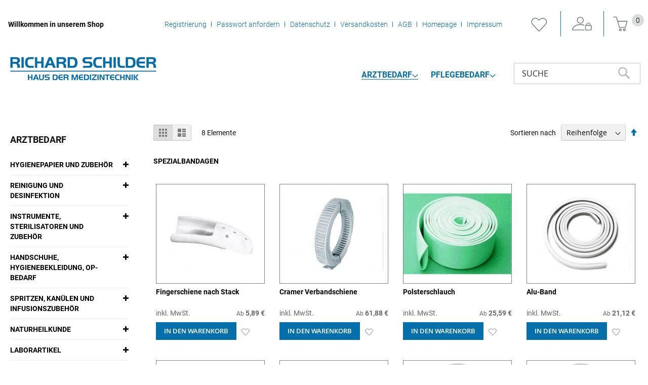

--- FILE ---
content_type: text/css
request_url: https://medizintechnik-shop.de/pub/static/version1702652312/frontend/Centramed/System/de_DE/css/styles-design-var.css
body_size: 1372
content:
/**
* Systemedia css variables
* 2026-01-21 00:23:46*/
    .page-footer, .copyright {
        background-color: #056FAB;
    }
    .page-header, .page-header .panel.wrapper,
    .page-header .header .navigation > ul {
        background-color: #FFFFFF;
    }
    .page-wrapper {
        background-color: #FFFFFF;
    }
    body {
        color: #111111;
    }
    .page-wrapper a,
    a,
    a:hover,
    .secondary a.action,
    .page-wrapper .breadcrumbs a,
    .block-collapsible-nav .item a,
    .sorter-action:before,
    .product-item-name > a:visited,
    .product.name a > a:visited,
    .product.data.items > .item.title:not(.disabled) > .switch:active,
    .product.data.items > .item.title.active > .switch,
    .product.data.items > .item.title.active > .switch:focus,
    .product.data.items > .item.title.active > .switch:hover,
    .product.data.items > .item.title:not(.disabled) > .switch:active,
    .product.data.items > .item.title.active > .switch,
    .product.data.items > .item.title.active > .switch:focus,
    .product.data.items > .item.title.active > .switch:hover,
    .product.data.items > .item.title > .switch:visited,
    .product.data.items > .item.title > .switch:active,
    .product.data.items > .item.title > .switch:hover,
    .product.data.items > .item.title > .switch,
    .catalog-product-view .product-info-main .reviews-actions a,
    .bundle-options-container .block-bundle-summary .product-addto-links > .action:before,
    .product-item-actions .actions-secondary > .action:before,
    .product-social-links .action.tocompare:before,
    .wishlist.split.button > .action.split:before,
    .product-social-links .action.mailto.friend:before,
    .product-social-links .action.towishlist:before,
    .product-social-links .action.towishlist,
    .block-bundle-summary .action.towishlist:before,
    .product-item .action.towishlist:before,
    .table-comparison .action.towishlist:before,
    .message a,
    .message.success a,
    .order-number, .print, .cart-empty a,
    .page-wrapper .sidebar .product-items .action.delete:before,
    .page-wrapper .sidebar .block-compare .action.delete:before,
    .page-wrapper .table-comparison .cell.remove .action.delete:before,
    .page-wrapper .block-compare .action.delete:before,
    .page-wrapper .filter-current .action.remove:before,
    .products-grid.wishlist .product-item-actions .action.edit:before,
    .products-grid.wishlist .product-item-actions .action.delete:before,
    .products-grid.wishlist .product-item-actions .action.edit:active:before,
    .products-grid.wishlist .product-item-actions .action.delete:active:before,
    .products-grid.wishlist .product-item-actions .action.edit:hover:before,
    .products-grid.wishlist .product-item-actions .action.delete:hover:before,
	.catalog-product-view .product-info-main .product_info_checkout .normal-price .price,
	.catalog-product-view .product-info-main .product_info_checkout .special-price .price,
	.action, .pages a.page, .pages strong.page	{
        color: #056FAB;
    }
    .catalog-product-view .product-info-main .fieldset .actions button,
    .catalog-product-view .product-info-main .fieldset .actions button:hover,
    .page-wrapper .action.tocart,
    .page-wrapper .action.primary,
    .page-wrapper .disabled.action.primary,
    .page-wrapper .action.primary:hover,
    .page-wrapper .header .minicart-wrapper .mage-dropdown-dialog .block-minicart #top-cart-btn-checkout,
    .minicart-items .details-qty button, .action.update, #czgdpr-groups-wrapper #save,
    .captcha button, .btn_qty_select, .product.variants .btn_checkout {
        background-color: #056FAB!important;
        border-color: #056FAB!important;
    }
    .page-wrapper .navigation .level0 > .level-top,
    .page-wrapper .navigation .level0 > .level-top:hover,
    .page-wrapper .header .nav-sections .navigation ul li a span,
    .page-wrapper .header .nav-sections .navigation ul li a:hover span,
    .message.global.cookie a,
    .message.global.cookie a:hover,
    .message.global.cookie button,
    .message.global.cookie button:hover,
    .message.global.cookie button span,
    .message.global.cookie button:hover span,
    .header .nav-sections .navigation ul li.level0 .level-top span,
    .header .minicart-wrapper .mage-dropdown-dialog .block-minicart .actions .secondary .viewcart span,
    .header .minicart-wrapper .mage-dropdown-dialog .block-minicart .minicart-items-wrapper .product-item-details a,
    .header .nav-sections .navigation ul li.level0 .level-top .ui-menu-icon:after {
        color: #056FAB;
    }
    .header .nav-sections .navigation li.level0.has-active > .level-top,
    .header .nav-sections .navigation .level0.submenu .active > a {
        border-color: #056FAB;
    }
    .header .nav-sections .navigation ul li.level0.active .level-top {
        border-color: #056FAB;
    }
    .page-wrapper .header.panel > .header.links ul > li a,
    .page-wrapper .header.panel > .header.links ul > li a:hover,
    .cms-page-view .column.main a, .cms-page-view .column.main a:hover,
    .cms-page-view .column.main a:active,
    .cms-no-route .column.main a, .cms-no-route .column.main a:hover {
        color: #056FAB;
        border-color: #056FAB;
    }
    .cms-page-view .column.main a[href^='http://']:not(.lnkBtn):after {
        background-color: #056FAB;
    }
    .header.panel > .header.links ul > li:after,
    .header.panel > .header.links > li.authorization-link:before,
    .header.panel > .header.links > li.authorization-link:after {
        background-color: #056FAB;
    }
    .header .minicart-wrapper .showcart.action .counter.qty {
        background-color: #056FAB;
    }
    .mp-product-slider-content .product-item-name a,
    .mp-product-slider-content .product-item-name a:hover {
        color: #000000;
    }
    .home-Information-block a {
        color: #010101;
    }
    .breadcrumbs a:visited, .breadcrumbs strong, .breadcrumbs a,
    .breadcrumbs .item:after {
        color: #056FAB;
    }
    .message.global.cookie p,
    .message.global.cookie span,
    .message.global.cookie strong,
    .page-header .panel.wrapper span,
    .header .minicart-wrapper .showcart.action .counter.qty.empty .counter-number,
    .minicart-items .product-item-pricing .label,
    .header .minicart-wrapper .mage-dropdown-dialog .block-minicart .details-qty.qty input[type="number"],
    #search,
    .search-autocomplete ul li span,
    .search-autocomplete ul li .amount,
    .block-minicart .subtitle.empty {
        color: #000000;
    }
    .message.global.cookie .close-cookie:after,
    .message.global.cookie .close-cookie:before {
        background-color: #FFFFFF;
    }
    .footer-row .col-md-3 a {
        color: #FFFFFF;
    }
    .footer-row .col-md-3 h3,
    .footer-row .col-md-3 p,
    .footer-row .col-md-3,
    .copyright span {
        color: #FFFFFF;
        border-left-color: #FFFFFF;
    }
    #mfbacktop {
        background-color: #056FAB;
    }
    #notice-cookie-block p,
    #notice-cookie-block span,
    #notice-cookie-block a,
    #notice-cookie-block strong,
    #notice-cookie-block button {
        color: #FFFFFF;
    }
    #notice-cookie-block {
        background-color: #056FAB;
    }
    .pages a.page, .pages strong.page,
    .pages a.page:hover, .pages strong.page:hover,
    .pages a.page:active, .pages strong.page:active,
    .pages a.page:visited, .pages strong.page:visited {
        color: #056FAB;
    }
    .c-sidebar--categories.c-sidebar li.active > a,
    .c-sidebar--categories.c-sidebar li a:hover,
    .c-sidebar--categories.c-sidebar li.active > .expand .fa:before,
    .c-sidebar--categories.c-sidebar li.active > .expanded .fa:before {
        color: #056FAB;
    }
    .home-Information-block {
        background-color: #056FAB;
    }
    .custom-image-svg path {
        fill: #056FAB;
    }
    li.opc-progress-bar-item._active > span:before,
    li.opc-progress-bar-item._active > span:after,
    li.opc-progress-bar-item._active:before {
        background-color: #056FAB;
        border-color: #056FAB!important;
        filter: none;
    }
    .opc-wrapper .shipping-address-item.selected-item {
        border-color: #056FAB;
    }
    .opc-wrapper .shipping-address-item.selected-item:after {
        background: #056FAB;
    }
    .new-address-popup > button {
        background: #056FAB;
        border-color: #056FAB;
    }
    .register-button-new {
    background: #056FAB;
    }
    .register-button-new span {
    background: #056FAB;
    border-color: #056FAB;
    }
    .action.action-login.secondary {
        background: #056FAB;
        border-color: #056FAB;
    }
    a.action.primary:visited {
        background: #056FAB;
        border-color: #056FAB;
    }
    .tax-label-infocustom {
        color: #056FAB;
    }
    .menu-mobile-links li > a {
        color: #056FAB;
        border-color: #056FAB;
    }
    .action-secondary.action-dismiss {
        background: #056FAB;
        border-color: #056FAB;
    }
    .action-primary.action-accept {
        background: #056FAB!important;
        border-color: #056FAB!important;
    }

    .cms-page-view .column.main a {
        color: #056FAB !important;
        border-color: #056FAB!important;
    }

    .navigationBorder {
        border-bottom: 1px solid #056FAB !important;
    }
	
	.block-authentication .block-title {
		background: #056FAB;
		color: #FFF;
	}
	
	.block-authentication a:hover{
		color: #FFF;		
	}

	.block-authentication .block {
		border-color: #056FAB !important;
	}



--- FILE ---
content_type: text/css
request_url: https://medizintechnik-shop.de/pub/static/version1702652312/frontend/Centramed/System/de_DE/css/print.css
body_size: 2293
content:
@media only screen and (max-width:768px){.header.content{min-height:unset}.message.global.cookie{background-color:#ef7d00;padding:30px 0 10px 0;position:relative}.message.global.cookie .content{max-width:1400px;margin-left:auto;margin-right:auto;padding:0 15px}.message.global.cookie .content:before{content:"";background-image:url("../images/cookie-img.png");background-repeat:no-repeat;background-position:center center;display:inline-block;height:27px;vertical-align:middle;width:30px}.message.global.cookie p,.message.global.cookie a,.message.global.cookie span,.message.global.cookie strong{color:#fff;font-family:'Roboto',sans-serif;font-size:12px;font-weight:100;line-height:1.3}.message.global.cookie a,.message.global.cookie button{text-decoration:underline;-webkit-transition:all .3s;-o-transition:all .3s;transition:all .3s}.message.global.cookie a:hover,.message.global.cookie button:hover{color:white;opacity:.8}.message.global.cookie p{display:inline}.message.global.cookie .actions{display:inline;margin-top:0;line-height:1.3}.message.global.cookie .actions button{background-color:transparent;border:none;display:inline;padding:0;text-decoration:underline}.message.global.cookie .actions+p{display:inline-block;height:27px;vertical-align:middle;width:27px}.message.global.cookie .close-cookie{display:inline-block;height:27px;position:relative;text-decoration:none;width:27px}.message.global.cookie .close-cookie:after{content:"";background-color:#fff;display:inline-block;height:27px;left:50%;position:absolute;-webkit-transform:rotate(-45deg);-ms-transform:rotate(-45deg);transform:rotate(-45deg);width:1px}.message.global.cookie .close-cookie:before{content:"";background-color:#fff;display:inline-block;height:27px;left:50%;position:absolute;-webkit-transform:rotate(45deg);-ms-transform:rotate(45deg);transform:rotate(45deg);width:1px}.logo{margin-top:unset !important;margin-bottom:10px !important}.logo img{width:auto}.header .minicart-wrapper{color:#2c2e35;padding-top:5px;z-index:1000}.header .minicart-wrapper .showcart:before{content:"";background-image:url("../images/cart.png");background-repeat:no-repeat;background-position:center center;display:inline-block;height:36px;width:36px}.header .minicart-wrapper .showcart.action .counter.qty.empty{background-color:#d9dcdc;border-radius:50%;display:inline-block;position:absolute;top:-5px;right:-8px}.header .minicart-wrapper .showcart.action .counter.qty.empty .counter-number{color:#707879;height:15px;text-shadow:none;width:15px}.header .minicart-wrapper .showcart.action.active:before{content:""}.block.block-search{margin-top:10px}}@media only screen and (min-width:1141px){.header.panel>.header.links>li.tab-separate{display:none}}@media only screen and (max-width:1140px) and (min-width:768px){.header.panel>.header.links>li.tab-separate{display:block;margin-bottom:20px;width:100%}.header.panel>.header.links>li.tab-separate:after{display:none}.header.links{justify-content:center;padding-bottom:5px !important;position:relative;width:100%}.header.panel>.header.links>li.welcome{margin-left:auto !important}.header.panel>.header.links>li.wishlist{bottom:0;padding:0 15px;left:calc(50% - 140px);position:static;margin-right:0}.header .minicart-wrapper{bottom:17px;position:absolute;right:calc(50% - 114px)}.header.links .customer-welcome .customer-menu{position:absolute;right:30px}.header.links .customer-welcome .customer-menu .header.links{padding-bottom:0 !important}.header.panel>.header.links>li.authorization-link{top:42px;bottom:0;left:50%;position:static;margin:0;margin-right:60px}.header.links .wishlist:not(.link)+.customer-welcome{margin-right:70px !important;padding-left:8px;margin-left:15px !important}.header.links .wishlist:not(.link)+.customer-welcome:before,.header.links .wishlist:not(.link)+.customer-welcome:after{display:none !important}.page-header .header.panel{position:relative}}@media only screen and (max-width:1040px) and (min-width:900px){.page-header .panel.wrapper+.header.content{-webkit-box-orient:horizontal;-webkit-box-direction:normal;-ms-flex-flow:row nowrap;flex-flow:row nowrap}}@media only screen and (max-width:899px) and (min-width:768px){.block-search{padding-left:0;margin-top:20px;width:100%}.header .nav-sections{margin-right:auto}}.register-button-new{padding:19px;text-decoration:none !important;display:inline-block}.register-button-new span{line-height:2.2rem;padding:14px 17px;color:white;font-size:1.8rem;font-weight:600;text-decoration:none;font-family:'Open Sans','Helvetica Neue',Helvetica,Arial,sans-serif}.col.vat{white-space:nowrap}.customer-menu-mobile{display:none}@media only screen and (max-width:768px){.header.links{z-index:10}.not-mobile{display:none}.customer-menu-mobile{display:block !important;background-color:white;color:white;padding:0px;margin:0px;font-size:16px;border:none;background:none}.dropdown-mobile{border:1px solid #bbb;position:relative;display:contents;background-repeat:no-repeat;background-position:center center;height:36px;vertical-align:middle;width:46px;cursor:pointer}.dropdown-mobile span.icon{background-image:url("../../web/images/account.png");background-repeat:no-repeat;background-position:center center;display:inline-block;height:36px;vertical-align:middle;text-indent:-9999px;width:46px;cursor:pointer}.menu-mobile-links{display:none;position:absolute;background:white;min-width:138px;box-shadow:0px 8px 16px 0px rgba(0,0,0,0.2);list-style:none;padding-inline-start:unset;margin-left:-42px}.menu-mobile-links li>a{text-decoration:none;display:block;background-image:none !important;text-indent:0px !important;font-weight:300;font-size:1.4rem;padding:8px 10px;width:100% !important;box-sizing:border-box;color:#1759A7;border-color:#1759A7;text-align:center}.menu-mobile-links a:hover{background-color:#e8e8e8}.show{display:block}}@font-face{font-family:'Roboto';font-style:normal;font-weight:100;src:url('../fonts/roboto/roboto-v30-latin-100.eot');src:local(''),url('../fonts/roboto/roboto-v30-latin-100.eot?#iefix') format('embedded-opentype'),url('../fonts/roboto/roboto-v30-latin-100.woff2') format('woff2'),url('../fonts/roboto/roboto-v30-latin-100.woff') format('woff'),url('../fonts/roboto/roboto-v30-latin-100.ttf') format('truetype'),url('../fonts/roboto/roboto-v30-latin-100.svg#Roboto') format('svg')}@font-face{font-family:'Roboto';font-style:italic;font-weight:100;src:url('../fonts/roboto/roboto-v30-latin-100italic.eot');src:local(''),url('../fonts/roboto/roboto-v30-latin-100italic.eot?#iefix') format('embedded-opentype'),url('../fonts/roboto/roboto-v30-latin-100italic.woff2') format('woff2'),url('../fonts/roboto/roboto-v30-latin-100italic.woff') format('woff'),url('../fonts/roboto/roboto-v30-latin-100italic.ttf') format('truetype'),url('../fonts/roboto/roboto-v30-latin-100italic.svg#Roboto') format('svg')}@font-face{font-family:'Roboto';font-style:normal;font-weight:300;src:url('../fonts/roboto/roboto-v30-latin-300.eot');src:local(''),url('../fonts/roboto/roboto-v30-latin-300.eot?#iefix') format('embedded-opentype'),url('../fonts/roboto/roboto-v30-latin-300.woff2') format('woff2'),url('../fonts/roboto/roboto-v30-latin-300.woff') format('woff'),url('../fonts/roboto/roboto-v30-latin-300.ttf') format('truetype'),url('../fonts/roboto/roboto-v30-latin-300.svg#Roboto') format('svg')}@font-face{font-family:'Roboto';font-style:italic;font-weight:300;src:url('../fonts/roboto/roboto-v30-latin-300italic.eot');src:local(''),url('../fonts/roboto/roboto-v30-latin-300italic.eot?#iefix') format('embedded-opentype'),url('../fonts/roboto/roboto-v30-latin-300italic.woff2') format('woff2'),url('../fonts/roboto/roboto-v30-latin-300italic.woff') format('woff'),url('../fonts/roboto/roboto-v30-latin-300italic.ttf') format('truetype'),url('../fonts/roboto/roboto-v30-latin-300italic.svg#Roboto') format('svg')}@font-face{font-family:'Roboto';font-style:normal;font-weight:400;src:url('../fonts/roboto/roboto-v30-latin-regular.eot');src:local(''),url('../fonts/roboto/roboto-v30-latin-regular.eot?#iefix') format('embedded-opentype'),url('../fonts/roboto/roboto-v30-latin-regular.woff2') format('woff2'),url('../fonts/roboto/roboto-v30-latin-regular.woff') format('woff'),url('../fonts/roboto/roboto-v30-latin-regular.ttf') format('truetype'),url('../fonts/roboto/roboto-v30-latin-regular.svg#Roboto') format('svg')}@font-face{font-family:'Roboto';font-style:italic;font-weight:400;src:url('../fonts/roboto/roboto-v30-latin-italic.eot');src:local(''),url('../fonts/roboto/roboto-v30-latin-italic.eot?#iefix') format('embedded-opentype'),url('../fonts/roboto/roboto-v30-latin-italic.woff2') format('woff2'),url('../fonts/roboto/roboto-v30-latin-italic.woff') format('woff'),url('../fonts/roboto/roboto-v30-latin-italic.ttf') format('truetype'),url('../fonts/roboto/roboto-v30-latin-italic.svg#Roboto') format('svg')}@font-face{font-family:'Roboto';font-style:normal;font-weight:500;src:url('../fonts/roboto/roboto-v30-latin-500.eot');src:local(''),url('../fonts/roboto/roboto-v30-latin-500.eot?#iefix') format('embedded-opentype'),url('../fonts/roboto/roboto-v30-latin-500.woff2') format('woff2'),url('../fonts/roboto/roboto-v30-latin-500.woff') format('woff'),url('../fonts/roboto/roboto-v30-latin-500.ttf') format('truetype'),url('../fonts/roboto/roboto-v30-latin-500.svg#Roboto') format('svg')}@font-face{font-family:'Roboto';font-style:italic;font-weight:500;src:url('../fonts/roboto/roboto-v30-latin-500italic.eot');src:local(''),url('../fonts/roboto/roboto-v30-latin-500italic.eot?#iefix') format('embedded-opentype'),url('../fonts/roboto/roboto-v30-latin-500italic.woff2') format('woff2'),url('../fonts/roboto/roboto-v30-latin-500italic.woff') format('woff'),url('../fonts/roboto/roboto-v30-latin-500italic.ttf') format('truetype'),url('../fonts/roboto/roboto-v30-latin-500italic.svg#Roboto') format('svg')}@font-face{font-family:'Roboto';font-style:normal;font-weight:700;src:url('../fonts/roboto/roboto-v30-latin-700.eot');src:local(''),url('../fonts/roboto/roboto-v30-latin-700.eot?#iefix') format('embedded-opentype'),url('../fonts/roboto/roboto-v30-latin-700.woff2') format('woff2'),url('../fonts/roboto/roboto-v30-latin-700.woff') format('woff'),url('../fonts/roboto/roboto-v30-latin-700.ttf') format('truetype'),url('../fonts/roboto/roboto-v30-latin-700.svg#Roboto') format('svg')}@font-face{font-family:'Roboto';font-style:italic;font-weight:700;src:url('../fonts/roboto/roboto-v30-latin-700italic.eot');src:local(''),url('../fonts/roboto/roboto-v30-latin-700italic.eot?#iefix') format('embedded-opentype'),url('../fonts/roboto/roboto-v30-latin-700italic.woff2') format('woff2'),url('../fonts/roboto/roboto-v30-latin-700italic.woff') format('woff'),url('../fonts/roboto/roboto-v30-latin-700italic.ttf') format('truetype'),url('../fonts/roboto/roboto-v30-latin-700italic.svg#Roboto') format('svg')}@font-face{font-family:'Roboto';font-style:normal;font-weight:900;src:url('../fonts/roboto/roboto-v30-latin-900.eot');src:local(''),url('../fonts/roboto/roboto-v30-latin-900.eot?#iefix') format('embedded-opentype'),url('../fonts/roboto/roboto-v30-latin-900.woff2') format('woff2'),url('../fonts/roboto/roboto-v30-latin-900.woff') format('woff'),url('../fonts/roboto/roboto-v30-latin-900.ttf') format('truetype'),url('../fonts/roboto/roboto-v30-latin-900.svg#Roboto') format('svg')}@font-face{font-family:'Roboto';font-style:italic;font-weight:900;src:url('../fonts/roboto/roboto-v30-latin-900italic.eot');src:local(''),url('../fonts/roboto/roboto-v30-latin-900italic.eot?#iefix') format('embedded-opentype'),url('../fonts/roboto/roboto-v30-latin-900italic.woff2') format('woff2'),url('../fonts/roboto/roboto-v30-latin-900italic.woff') format('woff'),url('../fonts/roboto/roboto-v30-latin-900italic.ttf') format('truetype'),url('../fonts/roboto/roboto-v30-latin-900italic.svg#Roboto') format('svg')}body{box-sizing:border-box;font-family:Roboto,sans-serif}.copyright{background-color:#ef7d00;padding:15px}.copyright span{font-size:14px}.page-footer .footer.content{padding-top:35px}@media only screen and (max-width:768px){.page-footer{background-color:#ef7d00}.footer-row .col-md-3{padding:0 20px 2rem}.footer-row .col-md-3 h3{color:#fff;font-size:18px;font-weight:500;margin-bottom:35px;letter-spacing:-.5px;text-transform:uppercase}.footer-row .col-md-3 a{color:#fff;font-size:14px;-webkit-transition:all .3s;-o-transition:all .3s;transition:all .3s}.footer-row .col-md-3 a:hover{color:#fff;opacity:.8;text-decoration:none}.footer-row .col-md-3 p{color:#fff;font-size:14px;margin-bottom:7px}.footer-row .col-md-3 ul{padding:0;list-style-type:none}.footer-row .col-md-3 ul li{margin-bottom:7px}.footer-row .col-md-3 ul li:last-child{margin-bottom:0}}.edit-address-link span{color:#0fa7ff}.navigation{z-index:101}.product.data.items>.item.title.active>.switch{border:1px solid #ccc;border-top-color:#ccc;border-top-style:solid;border-top-width:1px;border-right-color:#ccc;border-right-style:solid;border-right-width:1px;border-left-color:#ccc;border-left-style:solid;border-left-width:1px;border-image-source:initial;border-image-slice:initial;border-image-width:initial;border-image-outset:initial;border-image-repeat:initial;border-bottom:none;border-bottom-width:initial;border-bottom-style:none;border-bottom-color:initial;pointer-events:none;padding-bottom:0px}.product.data.items>.item.title>.switch{border:none;background:none;pointer-events:none;padding-bottom:0px}.guest-continue a{color:white;text-decoration:none}.register-button-new{background:#f67d27}.page-print .logo{display:block;float:none;text-align:left}@media print{*{-webkit-filter:none !important;background:transparent !important;color:#000 !important;filter:none !important;text-shadow:none !important}a,a:visited{text-decoration:underline !important}pre,blockquote{border:1px solid #999;page-break-inside:avoid}thead{display:table-header-group}.table-wrapper table{width:100%;table-layout:fixed}.table-wrapper table td{width:auto}.table-wrapper table>tfoot>tr:first-child{border-top:1px solid #999}.box,tr,img{page-break-inside:avoid}img{max-width:100% !important}@page{margin:1cm}.block-content,p,h2,h3{orphans:3;widows:3}.block-content{page-break-before:avoid}.block-title,h2,h3{page-break-after:avoid}.nav-toggle{display:none !important}.sidebar,.nav-sections,.header.content>*[class],.panel.wrapper>*[class],.footer.content>*[class]{display:none}.logo,.footer .copyright{display:block !important;margin:10px 0}.order-details-items .order-items .order-gift-message:not(.expanded-content){height:auto;visibility:visible}.column.main{float:none !important;width:100% !important}.breadcrumbs{margin:0 auto;text-align:right}.footer.content{padding:0}.hidden-print{display:none !important}.account .col.name{width:180px !important}.account table>thead>tr>th,.account table>tbody>tr>th,.account table>tfoot>tr>th,.account table>thead>tr>td,.account table>tbody>tr>td,.account table>tfoot>tr>td{padding:11px 5px}tfoot .subtotal td,tfoot .shipping td,tfoot .totals.tax.details td,tfoot .totals-tax-summary td,tfoot .grand_total td{text-align:right !important}tfoot .subtotal td span,tfoot .shipping td span,tfoot .totals.tax.details td span,tfoot .totals-tax-summary td span,tfoot .grand_total td span{text-align:right !important}}

--- FILE ---
content_type: application/javascript
request_url: https://medizintechnik-shop.de/pub/static/version1702652312/frontend/Centramed/System/de_DE/CleverZoeger_GDPR/js/jquery.cookie.js
body_size: 720
content:
/*jshint eqnull:true */
/*!
 * jQuery Cookie Plugin v1.1
 * https://github.com/carhartl/jquery-cookie
 *
 * Copyright 2011, Klaus Hartl
 * Dual licensed under the MIT or GPL Version 2 licenses.
 * http://www.opensource.org/licenses/mit-license.php
 * http://www.opensource.org/licenses/GPL-2.0
 */
(function (factory) {
    if (typeof define === 'function' && define.amd) {
        define(["jquery"], factory);
    } else {
        factory(jQuery);
    }
}(function ($) {

    var pluses = /\+/g;
    function raw(s) {
        return s;
    }
    function decoded(s) {
        return decodeURIComponent(s.replace(pluses, ' '));
    }

    $.cookie = function(key, value, options) {
        // key and at least value given, set cookie...
        if (arguments.length > 1 && (!/Object/.test(Object.prototype.toString.call(value)) || value == null)) {
            options = $.extend({}, $.cookie.defaults, options);

            if (value == null) {
                options.expires = -1;
            }

            if (typeof options.expires === 'number') {
                var days = options.expires, t = options.expires = new Date();
                t.setDate(t.getDate() + days);
            }

            value = String(value);


            //get our gdpr cookie data
            var cookies = document.cookie.split('; ');
            var decode = options.raw ? raw : decoded;
            var gdprCookieData = false;
            for (var i = 0, parts; (parts = cookies[i] && cookies[i].split('=')); i++) {
                if (decode(parts.shift()) === 'gdpr_m2data') {
                    gdprCookieData = JSON.parse(decode(parts.join('=')));
                }
            }
            var gdprLocalStorage = window.localStorage.getItem('gdpr');
            var elementgroupId = null;
            if (gdprLocalStorage) {
                gdprLocalStorage = JSON.parse(gdprLocalStorage);
                if ('undefined' !== typeof gdprLocalStorage[key]) {
                    elementgroupId = gdprLocalStorage[key];
                }
            }
            if (typeof gdpr !== 'undefined' && (!gdprCookieData || elementgroupId === null || 'undefined' === typeof gdprCookieData.acceptedgroups[elementgroupId])) {
                value = null;
                options.expires = -1;
                var days = options.expires, t = options.expires = new Date();
                t.setDate(t.getDate() + days);
                localStorage.removeItem(key);
            }

            return (document.cookie = [
                encodeURIComponent(key), '=', options.raw ? value : encodeURIComponent(value),
                options.expires ? '; expires=' + options.expires.toUTCString() : '', // use expires attribute, max-age is not supported by IE
                options.path    ? '; path=' + options.path : '',
                options.domain  ? '; domain=' + options.domain : '',
                options.secure  ? '; secure' : ''
            ].join(''));
        }

        // key and possibly options given, get cookie...
        options = value || $.cookie.defaults || {};
        var decode = options.raw ? raw : decoded;
        var cookies = document.cookie.split('; ');
        for (var i = 0, parts; (parts = cookies[i] && cookies[i].split('=')); i++) {
            if (decode(parts.shift()) === key) {
                return decode(parts.join('='));
            }
        }
        return null;
    };

    $.cookie.defaults = {};

}));
